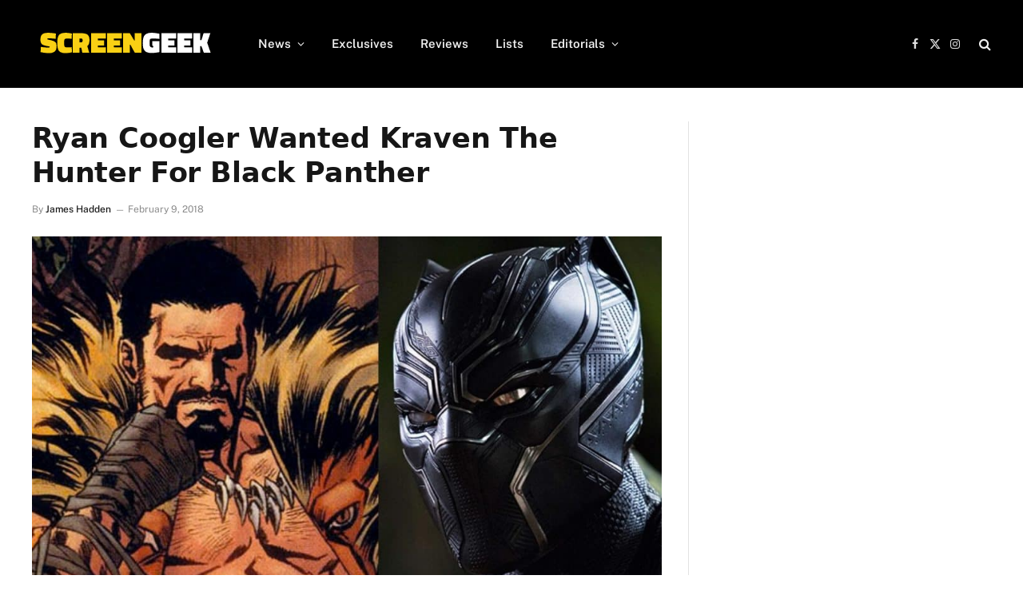

--- FILE ---
content_type: text/html; charset=UTF-8
request_url: https://www.screengeek.net/2018/02/09/black-panther-kraven-the-hunter-ryan-coogler/
body_size: 16349
content:

<!DOCTYPE html>
<html lang="en-US" class="s-light site-s-light">

<head>

	<meta charset="UTF-8" />
	<meta name="viewport" content="width=device-width, initial-scale=1" />
	<meta name='robots' content='index, follow, max-image-preview:large, max-snippet:-1, max-video-preview:-1' />

	<!-- This site is optimized with the Yoast SEO plugin v26.7 - https://yoast.com/wordpress/plugins/seo/ -->
	<title>Ryan Coogler Wanted Kraven The Hunter For Black Panther</title>
<link data-rocket-preload as="style" href="https://fonts.googleapis.com/css?family=Public%20Sans%3A400%2C400i%2C500%2C600%2C700&#038;display=swap" rel="preload">
<style type="text/css">@font-face {font-family:Public Sans;font-style:normal;font-weight:400;src:url(/cf-fonts/s/public-sans/5.0.16/vietnamese/400/normal.woff2);unicode-range:U+0102-0103,U+0110-0111,U+0128-0129,U+0168-0169,U+01A0-01A1,U+01AF-01B0,U+0300-0301,U+0303-0304,U+0308-0309,U+0323,U+0329,U+1EA0-1EF9,U+20AB;font-display:swap;}@font-face {font-family:Public Sans;font-style:normal;font-weight:400;src:url(/cf-fonts/s/public-sans/5.0.16/latin-ext/400/normal.woff2);unicode-range:U+0100-02AF,U+0304,U+0308,U+0329,U+1E00-1E9F,U+1EF2-1EFF,U+2020,U+20A0-20AB,U+20AD-20CF,U+2113,U+2C60-2C7F,U+A720-A7FF;font-display:swap;}@font-face {font-family:Public Sans;font-style:normal;font-weight:400;src:url(/cf-fonts/s/public-sans/5.0.16/latin/400/normal.woff2);unicode-range:U+0000-00FF,U+0131,U+0152-0153,U+02BB-02BC,U+02C6,U+02DA,U+02DC,U+0304,U+0308,U+0329,U+2000-206F,U+2074,U+20AC,U+2122,U+2191,U+2193,U+2212,U+2215,U+FEFF,U+FFFD;font-display:swap;}@font-face {font-family:Public Sans;font-style:italic;font-weight:400;src:url(/cf-fonts/s/public-sans/5.0.16/vietnamese/400/italic.woff2);unicode-range:U+0102-0103,U+0110-0111,U+0128-0129,U+0168-0169,U+01A0-01A1,U+01AF-01B0,U+0300-0301,U+0303-0304,U+0308-0309,U+0323,U+0329,U+1EA0-1EF9,U+20AB;font-display:swap;}@font-face {font-family:Public Sans;font-style:italic;font-weight:400;src:url(/cf-fonts/s/public-sans/5.0.16/latin-ext/400/italic.woff2);unicode-range:U+0100-02AF,U+0304,U+0308,U+0329,U+1E00-1E9F,U+1EF2-1EFF,U+2020,U+20A0-20AB,U+20AD-20CF,U+2113,U+2C60-2C7F,U+A720-A7FF;font-display:swap;}@font-face {font-family:Public Sans;font-style:italic;font-weight:400;src:url(/cf-fonts/s/public-sans/5.0.16/latin/400/italic.woff2);unicode-range:U+0000-00FF,U+0131,U+0152-0153,U+02BB-02BC,U+02C6,U+02DA,U+02DC,U+0304,U+0308,U+0329,U+2000-206F,U+2074,U+20AC,U+2122,U+2191,U+2193,U+2212,U+2215,U+FEFF,U+FFFD;font-display:swap;}@font-face {font-family:Public Sans;font-style:normal;font-weight:500;src:url(/cf-fonts/s/public-sans/5.0.16/latin-ext/500/normal.woff2);unicode-range:U+0100-02AF,U+0304,U+0308,U+0329,U+1E00-1E9F,U+1EF2-1EFF,U+2020,U+20A0-20AB,U+20AD-20CF,U+2113,U+2C60-2C7F,U+A720-A7FF;font-display:swap;}@font-face {font-family:Public Sans;font-style:normal;font-weight:500;src:url(/cf-fonts/s/public-sans/5.0.16/vietnamese/500/normal.woff2);unicode-range:U+0102-0103,U+0110-0111,U+0128-0129,U+0168-0169,U+01A0-01A1,U+01AF-01B0,U+0300-0301,U+0303-0304,U+0308-0309,U+0323,U+0329,U+1EA0-1EF9,U+20AB;font-display:swap;}@font-face {font-family:Public Sans;font-style:normal;font-weight:500;src:url(/cf-fonts/s/public-sans/5.0.16/latin/500/normal.woff2);unicode-range:U+0000-00FF,U+0131,U+0152-0153,U+02BB-02BC,U+02C6,U+02DA,U+02DC,U+0304,U+0308,U+0329,U+2000-206F,U+2074,U+20AC,U+2122,U+2191,U+2193,U+2212,U+2215,U+FEFF,U+FFFD;font-display:swap;}@font-face {font-family:Public Sans;font-style:normal;font-weight:600;src:url(/cf-fonts/s/public-sans/5.0.16/latin-ext/600/normal.woff2);unicode-range:U+0100-02AF,U+0304,U+0308,U+0329,U+1E00-1E9F,U+1EF2-1EFF,U+2020,U+20A0-20AB,U+20AD-20CF,U+2113,U+2C60-2C7F,U+A720-A7FF;font-display:swap;}@font-face {font-family:Public Sans;font-style:normal;font-weight:600;src:url(/cf-fonts/s/public-sans/5.0.16/vietnamese/600/normal.woff2);unicode-range:U+0102-0103,U+0110-0111,U+0128-0129,U+0168-0169,U+01A0-01A1,U+01AF-01B0,U+0300-0301,U+0303-0304,U+0308-0309,U+0323,U+0329,U+1EA0-1EF9,U+20AB;font-display:swap;}@font-face {font-family:Public Sans;font-style:normal;font-weight:600;src:url(/cf-fonts/s/public-sans/5.0.16/latin/600/normal.woff2);unicode-range:U+0000-00FF,U+0131,U+0152-0153,U+02BB-02BC,U+02C6,U+02DA,U+02DC,U+0304,U+0308,U+0329,U+2000-206F,U+2074,U+20AC,U+2122,U+2191,U+2193,U+2212,U+2215,U+FEFF,U+FFFD;font-display:swap;}@font-face {font-family:Public Sans;font-style:normal;font-weight:700;src:url(/cf-fonts/s/public-sans/5.0.16/latin-ext/700/normal.woff2);unicode-range:U+0100-02AF,U+0304,U+0308,U+0329,U+1E00-1E9F,U+1EF2-1EFF,U+2020,U+20A0-20AB,U+20AD-20CF,U+2113,U+2C60-2C7F,U+A720-A7FF;font-display:swap;}@font-face {font-family:Public Sans;font-style:normal;font-weight:700;src:url(/cf-fonts/s/public-sans/5.0.16/latin/700/normal.woff2);unicode-range:U+0000-00FF,U+0131,U+0152-0153,U+02BB-02BC,U+02C6,U+02DA,U+02DC,U+0304,U+0308,U+0329,U+2000-206F,U+2074,U+20AC,U+2122,U+2191,U+2193,U+2212,U+2215,U+FEFF,U+FFFD;font-display:swap;}@font-face {font-family:Public Sans;font-style:normal;font-weight:700;src:url(/cf-fonts/s/public-sans/5.0.16/vietnamese/700/normal.woff2);unicode-range:U+0102-0103,U+0110-0111,U+0128-0129,U+0168-0169,U+01A0-01A1,U+01AF-01B0,U+0300-0301,U+0303-0304,U+0308-0309,U+0323,U+0329,U+1EA0-1EF9,U+20AB;font-display:swap;}</style>
<noscript data-wpr-hosted-gf-parameters=""><link rel="stylesheet" href="https://fonts.googleapis.com/css?family=Public%20Sans%3A400%2C400i%2C500%2C600%2C700&#038;display=swap"></noscript><link rel="preload" as="image" imagesrcset="https://www.screengeek.net/wp-content/uploads/2018/02/black-panther-kraven.jpg 1024w, https://www.screengeek.net/wp-content/uploads/2018/02/black-panther-kraven-300x191.jpg 300w, https://www.screengeek.net/wp-content/uploads/2018/02/black-panther-kraven-768x490.jpg 768w, https://www.screengeek.net/wp-content/uploads/2018/02/black-panther-kraven-659x420.jpg 659w, https://www.screengeek.net/wp-content/uploads/2018/02/black-panther-kraven-640x408.jpg 640w, https://www.screengeek.net/wp-content/uploads/2018/02/black-panther-kraven-681x434.jpg 681w" imagesizes="(max-width: 788px) 100vw, 788px" /><link rel="preload" as="font" href="https://www.screengeek.net/wp-content/themes/smart-mag/css/icons/fonts/ts-icons.woff2?v3.2" type="font/woff2" crossorigin="anonymous" />
	<meta name="description" content="It turns out &#039;Black Panther&#039; director Ryan Coogler wanted Kraven the Hunter in his film, but it ultimately couldn&#039;t happen because of a rights issue." />
	<link rel="canonical" href="https://www.screengeek.net/2018/02/09/black-panther-kraven-the-hunter-ryan-coogler/" />
	<meta property="og:locale" content="en_US" />
	<meta property="og:type" content="article" />
	<meta property="og:title" content="Ryan Coogler Wanted Kraven The Hunter For Black Panther" />
	<meta property="og:description" content="It turns out &#039;Black Panther&#039; director Ryan Coogler wanted Kraven the Hunter in his film, but it ultimately couldn&#039;t happen because of a rights issue." />
	<meta property="og:url" content="https://www.screengeek.net/2018/02/09/black-panther-kraven-the-hunter-ryan-coogler/" />
	<meta property="og:site_name" content="ScreenGeek" />
	<meta property="article:published_time" content="2018-02-09T18:02:55+00:00" />
	<meta property="article:modified_time" content="2021-09-29T15:32:39+00:00" />
	<meta property="og:image" content="https://www.screengeek.net/wp-content/uploads/2018/02/black-panther-kraven.jpg" />
	<meta property="og:image:width" content="1024" />
	<meta property="og:image:height" content="653" />
	<meta property="og:image:type" content="image/jpeg" />
	<meta name="author" content="James Hadden" />
	<meta name="twitter:card" content="summary_large_image" />
	<meta name="twitter:creator" content="@https://twitter.com/ComicFilmUpdate" />
	<meta name="twitter:label1" content="Written by" />
	<meta name="twitter:data1" content="James Hadden" />
	<meta name="twitter:label2" content="Est. reading time" />
	<meta name="twitter:data2" content="2 minutes" />
	<script type="application/ld+json" class="yoast-schema-graph">{"@context":"https://schema.org","@graph":[{"@type":"NewsArticle","@id":"https://www.screengeek.net/2018/02/09/black-panther-kraven-the-hunter-ryan-coogler/#article","isPartOf":{"@id":"https://www.screengeek.net/2018/02/09/black-panther-kraven-the-hunter-ryan-coogler/"},"author":{"name":"James Hadden","@id":"https://www.screengeek.net/#/schema/person/67f1da53848627b74979fb63276f0afd"},"headline":"Ryan Coogler Wanted Kraven The Hunter For Black Panther","datePublished":"2018-02-09T18:02:55+00:00","dateModified":"2021-09-29T15:32:39+00:00","mainEntityOfPage":{"@id":"https://www.screengeek.net/2018/02/09/black-panther-kraven-the-hunter-ryan-coogler/"},"wordCount":409,"commentCount":0,"publisher":{"@id":"https://www.screengeek.net/#organization"},"image":{"@id":"https://www.screengeek.net/2018/02/09/black-panther-kraven-the-hunter-ryan-coogler/#primaryimage"},"thumbnailUrl":"https://www.screengeek.net/wp-content/uploads/2018/02/black-panther-kraven.jpg","keywords":["Black Panther","Kraven","Marvel","MCU","Ryan coogler","Spider-Man"],"articleSection":["News"],"inLanguage":"en-US","potentialAction":[{"@type":"CommentAction","name":"Comment","target":["https://www.screengeek.net/2018/02/09/black-panther-kraven-the-hunter-ryan-coogler/#respond"]}],"copyrightYear":"2018","copyrightHolder":{"@id":"https://www.screengeek.net/#organization"}},{"@type":"WebPage","@id":"https://www.screengeek.net/2018/02/09/black-panther-kraven-the-hunter-ryan-coogler/","url":"https://www.screengeek.net/2018/02/09/black-panther-kraven-the-hunter-ryan-coogler/","name":"Ryan Coogler Wanted Kraven The Hunter For Black Panther","isPartOf":{"@id":"https://www.screengeek.net/#website"},"primaryImageOfPage":{"@id":"https://www.screengeek.net/2018/02/09/black-panther-kraven-the-hunter-ryan-coogler/#primaryimage"},"image":{"@id":"https://www.screengeek.net/2018/02/09/black-panther-kraven-the-hunter-ryan-coogler/#primaryimage"},"thumbnailUrl":"https://www.screengeek.net/wp-content/uploads/2018/02/black-panther-kraven.jpg","datePublished":"2018-02-09T18:02:55+00:00","dateModified":"2021-09-29T15:32:39+00:00","description":"It turns out 'Black Panther' director Ryan Coogler wanted Kraven the Hunter in his film, but it ultimately couldn't happen because of a rights issue.","breadcrumb":{"@id":"https://www.screengeek.net/2018/02/09/black-panther-kraven-the-hunter-ryan-coogler/#breadcrumb"},"inLanguage":"en-US","potentialAction":[{"@type":"ReadAction","target":["https://www.screengeek.net/2018/02/09/black-panther-kraven-the-hunter-ryan-coogler/"]}]},{"@type":"ImageObject","inLanguage":"en-US","@id":"https://www.screengeek.net/2018/02/09/black-panther-kraven-the-hunter-ryan-coogler/#primaryimage","url":"https://www.screengeek.net/wp-content/uploads/2018/02/black-panther-kraven.jpg","contentUrl":"https://www.screengeek.net/wp-content/uploads/2018/02/black-panther-kraven.jpg","width":1024,"height":653,"caption":"Black Panther Kraven the Hunter"},{"@type":"BreadcrumbList","@id":"https://www.screengeek.net/2018/02/09/black-panther-kraven-the-hunter-ryan-coogler/#breadcrumb","itemListElement":[{"@type":"ListItem","position":1,"name":"Home","item":"https://www.screengeek.net/"},{"@type":"ListItem","position":2,"name":"My Posts","item":"https://www.screengeek.net/my-posts/"},{"@type":"ListItem","position":3,"name":"Ryan Coogler Wanted Kraven The Hunter For Black Panther"}]},{"@type":"WebSite","@id":"https://www.screengeek.net/#website","url":"https://www.screengeek.net/","name":"ScreenGeek","description":"Your Source For All Things Geek!","publisher":{"@id":"https://www.screengeek.net/#organization"},"potentialAction":[{"@type":"SearchAction","target":{"@type":"EntryPoint","urlTemplate":"https://www.screengeek.net/?s={search_term_string}"},"query-input":{"@type":"PropertyValueSpecification","valueRequired":true,"valueName":"search_term_string"}}],"inLanguage":"en-US"},{"@type":"Organization","@id":"https://www.screengeek.net/#organization","name":"ScreenGeek","url":"https://www.screengeek.net/","logo":{"@type":"ImageObject","inLanguage":"en-US","@id":"https://www.screengeek.net/#/schema/logo/image/","url":"","contentUrl":"","caption":"ScreenGeek"},"image":{"@id":"https://www.screengeek.net/#/schema/logo/image/"}},{"@type":"Person","@id":"https://www.screengeek.net/#/schema/person/67f1da53848627b74979fb63276f0afd","name":"James Hadden","image":{"@type":"ImageObject","inLanguage":"en-US","@id":"https://www.screengeek.net/#/schema/person/image/","url":"https://secure.gravatar.com/avatar/2da9c4bac16f5b193f71c175a2f02a75a7ff9abbcb7d24487968d5f49ebf9169?s=96&d=mm&r=g","contentUrl":"https://secure.gravatar.com/avatar/2da9c4bac16f5b193f71c175a2f02a75a7ff9abbcb7d24487968d5f49ebf9169?s=96&d=mm&r=g","caption":"James Hadden"},"description":"Two things about me: I'm British, I have a beard and I can't count...","sameAs":["https://x.com/https://twitter.com/ComicFilmUpdate"],"url":"https://www.screengeek.net/author/comicfilmupdatejames/"}]}</script>
	<!-- / Yoast SEO plugin. -->


<link rel='dns-prefetch' href='//fonts.googleapis.com' />

<link rel="alternate" type="application/rss+xml" title="ScreenGeek &raquo; Feed" href="https://www.screengeek.net/feed/" />
<link rel="alternate" type="application/rss+xml" title="ScreenGeek &raquo; Comments Feed" href="https://www.screengeek.net/comments/feed/" />
<link rel="alternate" type="application/rss+xml" title="ScreenGeek &raquo; Ryan Coogler Wanted Kraven The Hunter For Black Panther Comments Feed" href="https://www.screengeek.net/2018/02/09/black-panther-kraven-the-hunter-ryan-coogler/feed/" />
<link rel="alternate" title="oEmbed (JSON)" type="application/json+oembed" href="https://www.screengeek.net/wp-json/oembed/1.0/embed?url=https%3A%2F%2Fwww.screengeek.net%2F2018%2F02%2F09%2Fblack-panther-kraven-the-hunter-ryan-coogler%2F" />
<link rel="alternate" title="oEmbed (XML)" type="text/xml+oembed" href="https://www.screengeek.net/wp-json/oembed/1.0/embed?url=https%3A%2F%2Fwww.screengeek.net%2F2018%2F02%2F09%2Fblack-panther-kraven-the-hunter-ryan-coogler%2F&#038;format=xml" />
<style id='wp-img-auto-sizes-contain-inline-css' type='text/css'>
img:is([sizes=auto i],[sizes^="auto," i]){contain-intrinsic-size:3000px 1500px}
/*# sourceURL=wp-img-auto-sizes-contain-inline-css */
</style>
<style id='wp-emoji-styles-inline-css' type='text/css'>

	img.wp-smiley, img.emoji {
		display: inline !important;
		border: none !important;
		box-shadow: none !important;
		height: 1em !important;
		width: 1em !important;
		margin: 0 0.07em !important;
		vertical-align: -0.1em !important;
		background: none !important;
		padding: 0 !important;
	}
/*# sourceURL=wp-emoji-styles-inline-css */
</style>
<link rel='stylesheet' id='wp-block-library-css' href='https://www.screengeek.net/wp-includes/css/dist/block-library/style.min.css?ver=6.9' type='text/css' media='all' />
<style id='classic-theme-styles-inline-css' type='text/css'>
/*! This file is auto-generated */
.wp-block-button__link{color:#fff;background-color:#32373c;border-radius:9999px;box-shadow:none;text-decoration:none;padding:calc(.667em + 2px) calc(1.333em + 2px);font-size:1.125em}.wp-block-file__button{background:#32373c;color:#fff;text-decoration:none}
/*# sourceURL=/wp-includes/css/classic-themes.min.css */
</style>
<style id='global-styles-inline-css' type='text/css'>
:root{--wp--preset--aspect-ratio--square: 1;--wp--preset--aspect-ratio--4-3: 4/3;--wp--preset--aspect-ratio--3-4: 3/4;--wp--preset--aspect-ratio--3-2: 3/2;--wp--preset--aspect-ratio--2-3: 2/3;--wp--preset--aspect-ratio--16-9: 16/9;--wp--preset--aspect-ratio--9-16: 9/16;--wp--preset--color--black: #000000;--wp--preset--color--cyan-bluish-gray: #abb8c3;--wp--preset--color--white: #ffffff;--wp--preset--color--pale-pink: #f78da7;--wp--preset--color--vivid-red: #cf2e2e;--wp--preset--color--luminous-vivid-orange: #ff6900;--wp--preset--color--luminous-vivid-amber: #fcb900;--wp--preset--color--light-green-cyan: #7bdcb5;--wp--preset--color--vivid-green-cyan: #00d084;--wp--preset--color--pale-cyan-blue: #8ed1fc;--wp--preset--color--vivid-cyan-blue: #0693e3;--wp--preset--color--vivid-purple: #9b51e0;--wp--preset--gradient--vivid-cyan-blue-to-vivid-purple: linear-gradient(135deg,rgb(6,147,227) 0%,rgb(155,81,224) 100%);--wp--preset--gradient--light-green-cyan-to-vivid-green-cyan: linear-gradient(135deg,rgb(122,220,180) 0%,rgb(0,208,130) 100%);--wp--preset--gradient--luminous-vivid-amber-to-luminous-vivid-orange: linear-gradient(135deg,rgb(252,185,0) 0%,rgb(255,105,0) 100%);--wp--preset--gradient--luminous-vivid-orange-to-vivid-red: linear-gradient(135deg,rgb(255,105,0) 0%,rgb(207,46,46) 100%);--wp--preset--gradient--very-light-gray-to-cyan-bluish-gray: linear-gradient(135deg,rgb(238,238,238) 0%,rgb(169,184,195) 100%);--wp--preset--gradient--cool-to-warm-spectrum: linear-gradient(135deg,rgb(74,234,220) 0%,rgb(151,120,209) 20%,rgb(207,42,186) 40%,rgb(238,44,130) 60%,rgb(251,105,98) 80%,rgb(254,248,76) 100%);--wp--preset--gradient--blush-light-purple: linear-gradient(135deg,rgb(255,206,236) 0%,rgb(152,150,240) 100%);--wp--preset--gradient--blush-bordeaux: linear-gradient(135deg,rgb(254,205,165) 0%,rgb(254,45,45) 50%,rgb(107,0,62) 100%);--wp--preset--gradient--luminous-dusk: linear-gradient(135deg,rgb(255,203,112) 0%,rgb(199,81,192) 50%,rgb(65,88,208) 100%);--wp--preset--gradient--pale-ocean: linear-gradient(135deg,rgb(255,245,203) 0%,rgb(182,227,212) 50%,rgb(51,167,181) 100%);--wp--preset--gradient--electric-grass: linear-gradient(135deg,rgb(202,248,128) 0%,rgb(113,206,126) 100%);--wp--preset--gradient--midnight: linear-gradient(135deg,rgb(2,3,129) 0%,rgb(40,116,252) 100%);--wp--preset--font-size--small: 13px;--wp--preset--font-size--medium: 20px;--wp--preset--font-size--large: 36px;--wp--preset--font-size--x-large: 42px;--wp--preset--spacing--20: 0.44rem;--wp--preset--spacing--30: 0.67rem;--wp--preset--spacing--40: 1rem;--wp--preset--spacing--50: 1.5rem;--wp--preset--spacing--60: 2.25rem;--wp--preset--spacing--70: 3.38rem;--wp--preset--spacing--80: 5.06rem;--wp--preset--shadow--natural: 6px 6px 9px rgba(0, 0, 0, 0.2);--wp--preset--shadow--deep: 12px 12px 50px rgba(0, 0, 0, 0.4);--wp--preset--shadow--sharp: 6px 6px 0px rgba(0, 0, 0, 0.2);--wp--preset--shadow--outlined: 6px 6px 0px -3px rgb(255, 255, 255), 6px 6px rgb(0, 0, 0);--wp--preset--shadow--crisp: 6px 6px 0px rgb(0, 0, 0);}:where(.is-layout-flex){gap: 0.5em;}:where(.is-layout-grid){gap: 0.5em;}body .is-layout-flex{display: flex;}.is-layout-flex{flex-wrap: wrap;align-items: center;}.is-layout-flex > :is(*, div){margin: 0;}body .is-layout-grid{display: grid;}.is-layout-grid > :is(*, div){margin: 0;}:where(.wp-block-columns.is-layout-flex){gap: 2em;}:where(.wp-block-columns.is-layout-grid){gap: 2em;}:where(.wp-block-post-template.is-layout-flex){gap: 1.25em;}:where(.wp-block-post-template.is-layout-grid){gap: 1.25em;}.has-black-color{color: var(--wp--preset--color--black) !important;}.has-cyan-bluish-gray-color{color: var(--wp--preset--color--cyan-bluish-gray) !important;}.has-white-color{color: var(--wp--preset--color--white) !important;}.has-pale-pink-color{color: var(--wp--preset--color--pale-pink) !important;}.has-vivid-red-color{color: var(--wp--preset--color--vivid-red) !important;}.has-luminous-vivid-orange-color{color: var(--wp--preset--color--luminous-vivid-orange) !important;}.has-luminous-vivid-amber-color{color: var(--wp--preset--color--luminous-vivid-amber) !important;}.has-light-green-cyan-color{color: var(--wp--preset--color--light-green-cyan) !important;}.has-vivid-green-cyan-color{color: var(--wp--preset--color--vivid-green-cyan) !important;}.has-pale-cyan-blue-color{color: var(--wp--preset--color--pale-cyan-blue) !important;}.has-vivid-cyan-blue-color{color: var(--wp--preset--color--vivid-cyan-blue) !important;}.has-vivid-purple-color{color: var(--wp--preset--color--vivid-purple) !important;}.has-black-background-color{background-color: var(--wp--preset--color--black) !important;}.has-cyan-bluish-gray-background-color{background-color: var(--wp--preset--color--cyan-bluish-gray) !important;}.has-white-background-color{background-color: var(--wp--preset--color--white) !important;}.has-pale-pink-background-color{background-color: var(--wp--preset--color--pale-pink) !important;}.has-vivid-red-background-color{background-color: var(--wp--preset--color--vivid-red) !important;}.has-luminous-vivid-orange-background-color{background-color: var(--wp--preset--color--luminous-vivid-orange) !important;}.has-luminous-vivid-amber-background-color{background-color: var(--wp--preset--color--luminous-vivid-amber) !important;}.has-light-green-cyan-background-color{background-color: var(--wp--preset--color--light-green-cyan) !important;}.has-vivid-green-cyan-background-color{background-color: var(--wp--preset--color--vivid-green-cyan) !important;}.has-pale-cyan-blue-background-color{background-color: var(--wp--preset--color--pale-cyan-blue) !important;}.has-vivid-cyan-blue-background-color{background-color: var(--wp--preset--color--vivid-cyan-blue) !important;}.has-vivid-purple-background-color{background-color: var(--wp--preset--color--vivid-purple) !important;}.has-black-border-color{border-color: var(--wp--preset--color--black) !important;}.has-cyan-bluish-gray-border-color{border-color: var(--wp--preset--color--cyan-bluish-gray) !important;}.has-white-border-color{border-color: var(--wp--preset--color--white) !important;}.has-pale-pink-border-color{border-color: var(--wp--preset--color--pale-pink) !important;}.has-vivid-red-border-color{border-color: var(--wp--preset--color--vivid-red) !important;}.has-luminous-vivid-orange-border-color{border-color: var(--wp--preset--color--luminous-vivid-orange) !important;}.has-luminous-vivid-amber-border-color{border-color: var(--wp--preset--color--luminous-vivid-amber) !important;}.has-light-green-cyan-border-color{border-color: var(--wp--preset--color--light-green-cyan) !important;}.has-vivid-green-cyan-border-color{border-color: var(--wp--preset--color--vivid-green-cyan) !important;}.has-pale-cyan-blue-border-color{border-color: var(--wp--preset--color--pale-cyan-blue) !important;}.has-vivid-cyan-blue-border-color{border-color: var(--wp--preset--color--vivid-cyan-blue) !important;}.has-vivid-purple-border-color{border-color: var(--wp--preset--color--vivid-purple) !important;}.has-vivid-cyan-blue-to-vivid-purple-gradient-background{background: var(--wp--preset--gradient--vivid-cyan-blue-to-vivid-purple) !important;}.has-light-green-cyan-to-vivid-green-cyan-gradient-background{background: var(--wp--preset--gradient--light-green-cyan-to-vivid-green-cyan) !important;}.has-luminous-vivid-amber-to-luminous-vivid-orange-gradient-background{background: var(--wp--preset--gradient--luminous-vivid-amber-to-luminous-vivid-orange) !important;}.has-luminous-vivid-orange-to-vivid-red-gradient-background{background: var(--wp--preset--gradient--luminous-vivid-orange-to-vivid-red) !important;}.has-very-light-gray-to-cyan-bluish-gray-gradient-background{background: var(--wp--preset--gradient--very-light-gray-to-cyan-bluish-gray) !important;}.has-cool-to-warm-spectrum-gradient-background{background: var(--wp--preset--gradient--cool-to-warm-spectrum) !important;}.has-blush-light-purple-gradient-background{background: var(--wp--preset--gradient--blush-light-purple) !important;}.has-blush-bordeaux-gradient-background{background: var(--wp--preset--gradient--blush-bordeaux) !important;}.has-luminous-dusk-gradient-background{background: var(--wp--preset--gradient--luminous-dusk) !important;}.has-pale-ocean-gradient-background{background: var(--wp--preset--gradient--pale-ocean) !important;}.has-electric-grass-gradient-background{background: var(--wp--preset--gradient--electric-grass) !important;}.has-midnight-gradient-background{background: var(--wp--preset--gradient--midnight) !important;}.has-small-font-size{font-size: var(--wp--preset--font-size--small) !important;}.has-medium-font-size{font-size: var(--wp--preset--font-size--medium) !important;}.has-large-font-size{font-size: var(--wp--preset--font-size--large) !important;}.has-x-large-font-size{font-size: var(--wp--preset--font-size--x-large) !important;}
:where(.wp-block-post-template.is-layout-flex){gap: 1.25em;}:where(.wp-block-post-template.is-layout-grid){gap: 1.25em;}
:where(.wp-block-term-template.is-layout-flex){gap: 1.25em;}:where(.wp-block-term-template.is-layout-grid){gap: 1.25em;}
:where(.wp-block-columns.is-layout-flex){gap: 2em;}:where(.wp-block-columns.is-layout-grid){gap: 2em;}
:root :where(.wp-block-pullquote){font-size: 1.5em;line-height: 1.6;}
/*# sourceURL=global-styles-inline-css */
</style>
<link data-minify="1" rel='stylesheet' id='smartmag-core-css' href='https://www.screengeek.net/wp-content/cache/min/1/wp-content/themes/smart-mag/style.css?ver=1768068496' type='text/css' media='all' />
<style id='smartmag-core-inline-css' type='text/css'>
:root { --c-main: #fad112;
--c-main-rgb: 250,209,18; }
.the-post-header .post-meta .post-title { font-family: system-ui, -apple-system, "Segoe UI", Arial, sans-serif; font-weight: bold; }
.entry-content { font-family: system-ui, -apple-system, "Segoe UI", Arial, sans-serif; font-size: 21px; font-weight: normal; }
.post-content h1, .post-content h2, .post-content h3, .post-content h4, .post-content h5, .post-content h6 { font-family: system-ui, -apple-system, "Segoe UI", Arial, sans-serif; }
.s-dark .entry-content { --c-a: #000000; }
:where(.entry-content) a { text-decoration: underline; text-underline-offset: 4px; text-decoration-thickness: 2px; }


/*# sourceURL=smartmag-core-inline-css */
</style>

<link data-minify="1" rel='stylesheet' id='smartmag-magnific-popup-css' href='https://www.screengeek.net/wp-content/cache/min/1/wp-content/themes/smart-mag/css/lightbox.css?ver=1768068496' type='text/css' media='all' />
<link data-minify="1" rel='stylesheet' id='smartmag-icons-css' href='https://www.screengeek.net/wp-content/cache/min/1/wp-content/themes/smart-mag/css/icons/icons.css?ver=1768068496' type='text/css' media='all' />
<style id='rocket-lazyload-inline-css' type='text/css'>
.rll-youtube-player{position:relative;padding-bottom:56.23%;height:0;overflow:hidden;max-width:100%;}.rll-youtube-player:focus-within{outline: 2px solid currentColor;outline-offset: 5px;}.rll-youtube-player iframe{position:absolute;top:0;left:0;width:100%;height:100%;z-index:100;background:0 0}.rll-youtube-player img{bottom:0;display:block;left:0;margin:auto;max-width:100%;width:100%;position:absolute;right:0;top:0;border:none;height:auto;-webkit-transition:.4s all;-moz-transition:.4s all;transition:.4s all}.rll-youtube-player img:hover{-webkit-filter:brightness(75%)}.rll-youtube-player .play{height:100%;width:100%;left:0;top:0;position:absolute;background:url(https://www.screengeek.net/wp-content/plugins/wp-rocket/assets/img/youtube.png) no-repeat center;background-color: transparent !important;cursor:pointer;border:none;}
/*# sourceURL=rocket-lazyload-inline-css */
</style>
<script type="text/javascript" src="https://www.screengeek.net/wp-includes/js/jquery/jquery.min.js?ver=3.7.1" id="jquery-core-js" data-rocket-defer defer></script>
<script type="text/javascript" src="https://www.screengeek.net/wp-includes/js/jquery/jquery-migrate.min.js?ver=3.4.1" id="jquery-migrate-js" data-rocket-defer defer></script>
<script></script><link rel="https://api.w.org/" href="https://www.screengeek.net/wp-json/" /><link rel="alternate" title="JSON" type="application/json" href="https://www.screengeek.net/wp-json/wp/v2/posts/40465" /><link rel="EditURI" type="application/rsd+xml" title="RSD" href="https://www.screengeek.net/xmlrpc.php?rsd" />
<meta name="generator" content="WordPress 6.9" />
<link rel='shortlink' href='https://www.screengeek.net/?p=40465' />

		<!-- GA Google Analytics @ https://m0n.co/ga -->
		<script>
			(function(i,s,o,g,r,a,m){i['GoogleAnalyticsObject']=r;i[r]=i[r]||function(){
			(i[r].q=i[r].q||[]).push(arguments)},i[r].l=1*new Date();a=s.createElement(o),
			m=s.getElementsByTagName(o)[0];a.async=1;a.src=g;m.parentNode.insertBefore(a,m)
			})(window,document,'script','https://www.google-analytics.com/analytics.js','ga');
			ga('create', 'UA-76836200-1', 'auto');
			ga('send', 'pageview');
		</script>

	
		<script>
		var BunyadSchemeKey = 'bunyad-scheme';
		(() => {
			const d = document.documentElement;
			const c = d.classList;
			var scheme = localStorage.getItem(BunyadSchemeKey);
			
			if (scheme) {
				d.dataset.origClass = c;
				scheme === 'dark' ? c.remove('s-light', 'site-s-light') : c.remove('s-dark', 'site-s-dark');
				c.add('site-s-' + scheme, 's-' + scheme);
			}
		})();
		</script>
		<meta name="generator" content="Elementor 3.34.1; features: additional_custom_breakpoints; settings: css_print_method-external, google_font-enabled, font_display-auto">
			<style>
				.e-con.e-parent:nth-of-type(n+4):not(.e-lazyloaded):not(.e-no-lazyload),
				.e-con.e-parent:nth-of-type(n+4):not(.e-lazyloaded):not(.e-no-lazyload) * {
					background-image: none !important;
				}
				@media screen and (max-height: 1024px) {
					.e-con.e-parent:nth-of-type(n+3):not(.e-lazyloaded):not(.e-no-lazyload),
					.e-con.e-parent:nth-of-type(n+3):not(.e-lazyloaded):not(.e-no-lazyload) * {
						background-image: none !important;
					}
				}
				@media screen and (max-height: 640px) {
					.e-con.e-parent:nth-of-type(n+2):not(.e-lazyloaded):not(.e-no-lazyload),
					.e-con.e-parent:nth-of-type(n+2):not(.e-lazyloaded):not(.e-no-lazyload) * {
						background-image: none !important;
					}
				}
			</style>
			<meta name="generator" content="Powered by WPBakery Page Builder - drag and drop page builder for WordPress."/>
<script type="text/javascript" async="async" data-noptimize="1" data-cfasync="false" src="//scripts.pubnation.com/tags/b460f8cf-3f2d-4b5f-a2ea-77426f17deac.js"></script>
  
<meta http-equiv="Content-Security-Policy" content="block-all-mixed-content" />

<!-- Google tag (gtag.js) -->
<script async src="https://www.googletagmanager.com/gtag/js?id=G-JG3M36TVQ9"></script>

<!-- Google tag (gtag.js) -->
<script async src="https://www.googletagmanager.com/gtag/js?id=G-JG3M36TVQ9"></script>
<script>
  window.dataLayer = window.dataLayer || [];
  function gtag(){dataLayer.push(arguments);}
  gtag('js', new Date());

  gtag('config', 'G-JG3M36TVQ9');
</script><link rel="icon" href="https://www.screengeek.net/wp-content/uploads/2023/08/cropped-favicon-1-32x32.png" sizes="32x32" />
<link rel="icon" href="https://www.screengeek.net/wp-content/uploads/2023/08/cropped-favicon-1-192x192.png" sizes="192x192" />
<link rel="apple-touch-icon" href="https://www.screengeek.net/wp-content/uploads/2023/08/cropped-favicon-1-180x180.png" />
<meta name="msapplication-TileImage" content="https://www.screengeek.net/wp-content/uploads/2023/08/cropped-favicon-1-270x270.png" />
<style id="jeg_dynamic_css" type="text/css" data-type="jeg_custom-css"></style>		<style type="text/css" id="wp-custom-css">
			/* MV CSS */
@media only screen and (min-width: 941px) {
body.right-sidebar .main-sidebar {
min-width: 365px !important;
}
body.right-sidebar .main-content {
max-width: calc(100% - 365px) !important;
}
}

@media only screen and (max-width: 359px) {
.main {
padding-left: 0px !important; 
padding-right: 0px !important; 
}
.ts-row {
margin-left: 0px !important;
margin-right: 0px !important;
}
.main-content {
padding-left: 10px !important;
padding-right: 10px !important;
}
}
/* End MV CSS */

.post-content a {
    color: #000;
    text-decoration-color: #fad112;
}		</style>
		<noscript><style> .wpb_animate_when_almost_visible { opacity: 1; }</style></noscript><noscript><style id="rocket-lazyload-nojs-css">.rll-youtube-player, [data-lazy-src]{display:none !important;}</style></noscript>

<meta name="generator" content="WP Rocket 3.20.3" data-wpr-features="wpr_defer_js wpr_lazyload_iframes wpr_minify_css wpr_preload_links wpr_desktop" /></head>

<body class="wp-singular post-template-default single single-post postid-40465 single-format-standard wp-theme-smart-mag right-sidebar post-layout-modern post-cat-4375 has-lb has-lb-sm ts-img-hov-fade has-sb-sep layout-normal wpb-js-composer js-comp-ver-7.0 vc_responsive elementor-default elementor-kit-127045">




<div data-rocket-location-hash="a933d212100e5e0b47adec7322983482" class="main-wrap">

	
<div data-rocket-location-hash="f095da910053694a9017f7c35c9c7614" class="off-canvas-backdrop"></div>
<div data-rocket-location-hash="9679d68600c32d92f7a022a55d1c13f7" class="mobile-menu-container off-canvas s-dark hide-menu-lg" id="off-canvas">

	<div data-rocket-location-hash="74c5b8180307cd6dba3c190477edcc0a" class="off-canvas-head">
		<a href="#" class="close">
			<span class="visuallyhidden">Close Menu</span>
			<i class="tsi tsi-times"></i>
		</a>

		<div class="ts-logo">
					</div>
	</div>

	<div data-rocket-location-hash="43bfab4188aca985be6c3bccc02821fc" class="off-canvas-content">

					<ul class="mobile-menu"></ul>
		
		
		
		<div class="spc-social-block spc-social spc-social-b smart-head-social">
		
			
				<a href="https://www.facebook.com/ScreenGeekOfficial" class="link service s-facebook" target="_blank" rel="nofollow noopener">
					<i class="icon tsi tsi-facebook"></i>					<span class="visuallyhidden">Facebook</span>
				</a>
									
			
				<a href="https://twitter.com/RealScreenGeek" class="link service s-twitter" target="_blank" rel="nofollow noopener">
					<i class="icon tsi tsi-twitter"></i>					<span class="visuallyhidden">X (Twitter)</span>
				</a>
									
			
				<a href="https://www.instagram.com/screengeekofficial/" class="link service s-instagram" target="_blank" rel="nofollow noopener">
					<i class="icon tsi tsi-instagram"></i>					<span class="visuallyhidden">Instagram</span>
				</a>
									
			
		</div>

		
	</div>

</div>
<div data-rocket-location-hash="1cf54cda0eb1aa967484f4ff216e0c7e" class="smart-head smart-head-a smart-head-main" id="smart-head" data-sticky="auto" data-sticky-type="smart" data-sticky-full>
	
	<div data-rocket-location-hash="77a4116037f616585314ad65b7c87cd1" class="smart-head-row smart-head-mid s-dark smart-head-row-full">

		<div class="inner wrap">

							
				<div class="items items-left ">
					<a href="https://www.screengeek.net/" title="ScreenGeek" rel="home" class="logo-link ts-logo logo-is-image">
		<span>
			
				
					<img src="https://www.screengeek.net/wp-content/uploads/2022/12/logo1.png" class="logo-image" alt="ScreenGeek" width="231" height="56"/>
									 
					</span>
	</a>	<div class="nav-wrap">
		<nav class="navigation navigation-main nav-hov-a">
			<ul id="menu-main-menu" class="menu"><li id="menu-item-90737" class="menu-item menu-item-type-taxonomy menu-item-object-category current-post-ancestor current-menu-parent current-post-parent menu-item-has-children menu-cat-4375 menu-item-90737"><a href="https://www.screengeek.net/category/news/">News</a>
<ul class="sub-menu">
	<li id="menu-item-23789" class="mvp-mega-dropdown menu-item menu-item-type-taxonomy menu-item-object-category menu-cat-183 menu-item-23789"><a href="https://www.screengeek.net/category/film-television/">Film &amp; Television</a></li>
	<li id="menu-item-138175" class="menu-item menu-item-type-taxonomy menu-item-object-category menu-cat-5568 menu-item-138175"><a href="https://www.screengeek.net/category/celebrities/">Celebrities</a></li>
	<li id="menu-item-32456" class="menu-item menu-item-type-taxonomy menu-item-object-category menu-cat-818 menu-item-32456"><a href="https://www.screengeek.net/category/comics/">Comics</a></li>
</ul>
</li>
<li id="menu-item-22845" class="mvp-mega-dropdown menu-item menu-item-type-taxonomy menu-item-object-category menu-cat-356 menu-item-22845"><a href="https://www.screengeek.net/category/exclusives/">Exclusives</a></li>
<li id="menu-item-100893" class="menu-item menu-item-type-taxonomy menu-item-object-category menu-cat-4377 menu-item-100893"><a href="https://www.screengeek.net/category/reviews/">Reviews</a></li>
<li id="menu-item-19840" class="mvp-mega-dropdown menu-item menu-item-type-taxonomy menu-item-object-category menu-cat-5 menu-item-19840"><a href="https://www.screengeek.net/category/lists/">Lists</a></li>
<li id="menu-item-23790" class="mvp-mega-dropdown menu-item menu-item-type-taxonomy menu-item-object-category menu-item-has-children menu-cat-382 menu-item-23790"><a href="https://www.screengeek.net/category/editorials/">Editorials</a>
<ul class="sub-menu">
	<li id="menu-item-29331" class="menu-item menu-item-type-taxonomy menu-item-object-category menu-cat-476 menu-item-29331"><a href="https://www.screengeek.net/category/retro-reviews/">Retro Reviews</a></li>
	<li id="menu-item-29332" class="menu-item menu-item-type-taxonomy menu-item-object-category menu-cat-477 menu-item-29332"><a href="https://www.screengeek.net/category/underrated-films/">Underrated Films</a></li>
</ul>
</li>
</ul>		</nav>
	</div>
				</div>

							
				<div class="items items-center empty">
								</div>

							
				<div class="items items-right ">
				
		<div class="spc-social-block spc-social spc-social-a smart-head-social">
		
			
				<a href="https://www.facebook.com/ScreenGeekOfficial" class="link service s-facebook" target="_blank" rel="nofollow noopener">
					<i class="icon tsi tsi-facebook"></i>					<span class="visuallyhidden">Facebook</span>
				</a>
									
			
				<a href="https://twitter.com/RealScreenGeek" class="link service s-twitter" target="_blank" rel="nofollow noopener">
					<i class="icon tsi tsi-twitter"></i>					<span class="visuallyhidden">X (Twitter)</span>
				</a>
									
			
				<a href="https://www.instagram.com/screengeekofficial/" class="link service s-instagram" target="_blank" rel="nofollow noopener">
					<i class="icon tsi tsi-instagram"></i>					<span class="visuallyhidden">Instagram</span>
				</a>
									
			
		</div>

		

	<a href="#" class="search-icon has-icon-only is-icon" title="Search">
		<i class="tsi tsi-search"></i>
	</a>

				</div>

						
		</div>
	</div>

	</div>
<div data-rocket-location-hash="0e486ede8d3dff6eb0c7f19b0b46ee5e" class="smart-head smart-head-a smart-head-mobile" id="smart-head-mobile" data-sticky="mid" data-sticky-type="smart" data-sticky-full>
	
	<div data-rocket-location-hash="6404f462afebca062c18fe8a64526289" class="smart-head-row smart-head-mid smart-head-row-3 s-dark smart-head-row-full">

		<div class="inner wrap">

							
				<div class="items items-left ">
				
<button class="offcanvas-toggle has-icon" type="button" aria-label="Menu">
	<span class="hamburger-icon hamburger-icon-a">
		<span class="inner"></span>
	</span>
</button>				</div>

							
				<div class="items items-center ">
					<a href="https://www.screengeek.net/" title="ScreenGeek" rel="home" class="logo-link ts-logo logo-is-image">
		<span>
			
				
					<img src="https://www.screengeek.net/wp-content/uploads/2022/12/logo1.png" class="logo-image" alt="ScreenGeek" width="231" height="56"/>
									 
					</span>
	</a>				</div>

							
				<div class="items items-right empty">
								</div>

						
		</div>
	</div>

	</div>

<div data-rocket-location-hash="a06e5d5e40f9ea8224592367cefbaf4a" class="main ts-contain cf right-sidebar">
	
		

<div data-rocket-location-hash="ee16e10b181f34aa62765373f9756510" class="ts-row">
	<div class="col-8 main-content s-post-contain">

					<div class="the-post-header s-head-modern s-head-modern-a">
	<div class="post-meta post-meta-a post-meta-left post-meta-single has-below"><h1 class="is-title post-title">Ryan Coogler Wanted Kraven The Hunter For Black Panther</h1><div class="post-meta-items meta-below"><span class="meta-item post-author"><span class="by">By</span> <a href="https://www.screengeek.net/author/comicfilmupdatejames/" title="Posts by James Hadden" rel="author">James Hadden</a></span><span class="meta-item date"><time class="post-date" datetime="2018-02-09T13:02:55-05:00">February 9, 2018</time></span></div></div>	
	
</div>		
					<div class="single-featured">	
	<div class="featured">
				
			<figure class="image-link media-ratio ar-bunyad-main"><img fetchpriority="high" width="788" height="515" src="https://www.screengeek.net/wp-content/uploads/2018/02/black-panther-kraven-1024x653.jpg" class="attachment-bunyad-main size-bunyad-main no-lazy skip-lazy wp-post-image" alt="Black Panther Kraven the Hunter" sizes="(max-width: 788px) 100vw, 788px" title="Ryan Coogler Wanted Kraven The Hunter For Black Panther" decoding="async" srcset="https://www.screengeek.net/wp-content/uploads/2018/02/black-panther-kraven.jpg 1024w, https://www.screengeek.net/wp-content/uploads/2018/02/black-panther-kraven-300x191.jpg 300w, https://www.screengeek.net/wp-content/uploads/2018/02/black-panther-kraven-768x490.jpg 768w, https://www.screengeek.net/wp-content/uploads/2018/02/black-panther-kraven-659x420.jpg 659w, https://www.screengeek.net/wp-content/uploads/2018/02/black-panther-kraven-640x408.jpg 640w, https://www.screengeek.net/wp-content/uploads/2018/02/black-panther-kraven-681x434.jpg 681w" /></figure>		
						
			</div>

	</div>
		
		<div class="the-post s-post-modern">

			<article id="post-40465" class="post-40465 post type-post status-publish format-standard has-post-thumbnail category-news tag-black-panther tag-kraven tag-marvel tag-mcu tag-ryan-coogler tag-spider-man">
				
<div class="post-content-wrap">
	
	<div class="post-content cf entry-content content-normal">

		
				
		<p dir="ltr">Next week, the King of Wakanda will be making his long awaited solo debut in <strong><em>Black Panther</em></strong>. But recent interviews with the film&#8217;s director, <a href="https://www.screengeek.net/2018/01/30/black-panther-first-reactions/">Ryan Coogler</a>, have revealed that two other characters nearly made their live action debut in the film.</p>
<p dir="ltr">Whilst on the press junket for the upcoming film, Coogler revealed that he initially planned for longtime Spider-Man foe, <a href="https://www.screengeek.net/2017/06/23/spider-man-mysterio-kraven-getting-spin-off-movies/">Kraven the Hunter</a> to make an appearance. Unfortunately his plans were rejected, most likely due to other plans in line for the character, either through the <em><a href="https://www.screengeek.net/2017/12/18/spider-man-homecoming-sequel-working-title/">Spider-Man: Homecoming sequel</a></em> or one of Sony Pictures future plans.</p>
<p dir="ltr">He told the <a href="https://uk.movies.yahoo.com/ryan-coogler-wanted-spider-man-villain-black-panther-exclusive-133330486.html">interviewer</a>:</p>
<blockquote>
<p dir="ltr"><strong>&#8220;Being a Marvel fan, you want to grab all the characters, You realise there’s contractual things. You don’t have that character. There was a Christopher Priest run that was pretty heavy, there’s a big scene where Panther’s fighting Kraven, Kraven the Hunter.&#8221;</strong></p>
</blockquote>
<p dir="ltr">He then went on to add:</p>
<blockquote>
<p dir="ltr"><strong>&#8220;I’ve always loved Kraven the Hunter in almost every iteration. So there was a moment – ‘Can I grab Kraven?’ – and they were ‘Nah, you don’t have Kraven.’ He was one where I thought ‘Oh, man.’ But I don’t even know if he would have worked in the movie we ended up with, this was the early days.&#8221;</strong></p>
</blockquote>
<p dir="ltr">It&#8217;s really great to see that Coogler is such a fan of the comics with plenty of ideas that he could utilize in a future sequel. He definitely has an interest in bringing characters to the screen as he has already revealed that Young Avenger, Eli Bradley aka Patriot very nearly made an appearance. He <a href="https://www.cinemablend.com/news/2305062/the-cool-marvel-comics-character-ryan-coogler-considered-for-black-panther">explained</a>:</p>
<blockquote>
<p dir="ltr"><strong>&#8220;Crazy enough, for comic book fans, we toyed with the character Patriot for a little bit,” Coogler said. “Early on we were interested to get our hands on him, Joe [Robert Cole] and I, but that ended up going away so we could focus on Wakanda a little more.&#8221;</strong></p>
</blockquote>
<p dir="ltr">It definitely sounds as though Coogler has plenty of ambitions should he be given the chance at a sequel, and with the film looking to be both a <a href="https://www.screengeek.net/2018/02/07/black-panther-rotten-tomatoes-100-percent-ruined-by-negative-review/">critical</a> and financial success, Marvel would be crazy not to bring him back. You can check out <em>Black Panther</em> when it hits theaters February 16th.</p>
<p dir="ltr"><strong>What do you think? Would you like to have seen these characters in Black Panther? Do you want to see a Coogler helmed sequel? Let us know below!</strong></p>
<div>
<div id="zergnet-widget-67205"></div>

<script language="javascript" type="text/javascript">
    (function() {
        var zergnet = document.createElement('script');
        zergnet.type = 'text/javascript'; zergnet.async = true;
        zergnet.src = (document.location.protocol == "https:" ? "https:" : "http:") + '//www.zergnet.com/zerg.js?id=67205';
        var znscr = document.getElementsByTagName('script')[0];
        znscr.parentNode.insertBefore(zergnet, znscr);
    })();
</script>

<div id="zergnet-widget-67206"></div>

<script language="javascript" type="text/javascript">
    (function() {
        var zergnet = document.createElement('script');
        zergnet.type = 'text/javascript'; zergnet.async = true;
        zergnet.src = (document.location.protocol == "https:" ? "https:" : "http:") + '//www.zergnet.com/zerg.js?id=67206';
        var znscr = document.getElementsByTagName('script')[0];
        znscr.parentNode.insertBefore(zergnet, znscr);
    })();
</script>
</div>
				
		
		
		
	</div>
</div>
	
			</article>

			

			
			<div class="comments">
							</div>

		</div>
	</div>
	
			
	
	<aside class="col-4 main-sidebar has-sep" data-sticky="1">
	
			<div class="inner theiaStickySidebar">
		
			<div id="custom_html-5" class="widget_text widget widget_custom_html"><div class="textwidget custom-html-widget"></div></div><div id="custom_html-6" class="widget_text widget widget_custom_html"><div class="textwidget custom-html-widget"><!-- Inside The Footer -->
<script data-cfasync="false" src="//cdn.intergient.com/ramp_core.js" data-rocket-defer defer></script>
</div></div>		</div>
	
	</aside>
	
</div>
	</div>

			<footer data-rocket-location-hash="174b8b15f85f1349515cf2d12c5b596c" class="main-footer cols-gap-lg footer-bold s-dark">

					
	
			<div data-rocket-location-hash="1a4911be1b8e8ebc9ab0841d21b0d32b" class="lower-footer bold-footer-lower">
			<div class="ts-contain inner">

				

				
		<div class="spc-social-block spc-social spc-social-b ">
		
			
				<a href="https://www.facebook.com/ScreenGeekOfficial" class="link service s-facebook" target="_blank" rel="nofollow noopener">
					<i class="icon tsi tsi-facebook"></i>					<span class="visuallyhidden">Facebook</span>
				</a>
									
			
				<a href="https://twitter.com/RealScreenGeek" class="link service s-twitter" target="_blank" rel="nofollow noopener">
					<i class="icon tsi tsi-twitter"></i>					<span class="visuallyhidden">X (Twitter)</span>
				</a>
									
			
				<a href="https://www.instagram.com/screengeekofficial/" class="link service s-instagram" target="_blank" rel="nofollow noopener">
					<i class="icon tsi tsi-instagram"></i>					<span class="visuallyhidden">Instagram</span>
				</a>
									
			
		</div>

		
											
						<div class="links">
							<div class="menu-screengeek-footer-menu-container"><ul id="menu-screengeek-footer-menu" class="menu"><li id="menu-item-21892" class="menu-item menu-item-type-post_type menu-item-object-page menu-item-21892"><a href="https://www.screengeek.net/privacy/">Privacy</a></li>
<li id="menu-item-19901" class="menu-item menu-item-type-custom menu-item-object-custom menu-item-19901"><a href="https://www.screengeek.net/contact/">Contact</a></li>
<li id="menu-item-68419" class="menu-item menu-item-type-post_type menu-item-object-page menu-item-68419"><a href="https://www.screengeek.net/about/">About</a></li>
</ul></div>						</div>
						
				
				<div class="copyright">
					&copy; SCREENGEEK LLC 2025</a>				</div>
			</div>
		</div>		
			</footer>
		
	
</div><!-- .main-wrap -->



	<div data-rocket-location-hash="dac7bc175fdd6d85de012721f614331c" class="search-modal-wrap" data-scheme="dark">
		<div data-rocket-location-hash="1534b729518675ded820aa8b0c4c6020" class="search-modal-box" role="dialog" aria-modal="true">

			<form method="get" class="search-form" action="https://www.screengeek.net/">
				<input type="search" class="search-field live-search-query" name="s" placeholder="Search..." value="" required />

				<button type="submit" class="search-submit visuallyhidden">Submit</button>

				<p class="message">
					Type above and press <em>Enter</em> to search. Press <em>Esc</em> to cancel.				</p>
						
			</form>

		</div>
	</div>


<script type="speculationrules">
{"prefetch":[{"source":"document","where":{"and":[{"href_matches":"/*"},{"not":{"href_matches":["/wp-*.php","/wp-admin/*","/wp-content/uploads/*","/wp-content/*","/wp-content/plugins/*","/wp-content/themes/smart-mag/*","/*\\?(.+)"]}},{"not":{"selector_matches":"a[rel~=\"nofollow\"]"}},{"not":{"selector_matches":".no-prefetch, .no-prefetch a"}}]},"eagerness":"conservative"}]}
</script>
<script type="application/ld+json">{"@context":"http:\/\/schema.org","@type":"Article","headline":"Ryan Coogler Wanted Kraven The Hunter For Black Panther","url":"https:\/\/www.screengeek.net\/2018\/02\/09\/black-panther-kraven-the-hunter-ryan-coogler\/","image":{"@type":"ImageObject","url":"https:\/\/www.screengeek.net\/wp-content\/uploads\/2018\/02\/black-panther-kraven.jpg","width":1024,"height":653},"datePublished":"2018-02-09T13:02:55-05:00","dateModified":"2021-09-29T11:32:39-04:00","author":{"@type":"Person","name":"James Hadden","url":"https:\/\/www.screengeek.net\/author\/comicfilmupdatejames\/"},"publisher":{"@type":"Organization","name":"ScreenGeek","sameAs":"https:\/\/www.screengeek.net","logo":{"@type":"ImageObject","url":"https:\/\/www.screengeek.net\/wp-content\/uploads\/2022\/12\/logo1.png"}},"mainEntityOfPage":{"@type":"WebPage","@id":"https:\/\/www.screengeek.net\/2018\/02\/09\/black-panther-kraven-the-hunter-ryan-coogler\/"}}</script>
			<script>
				const lazyloadRunObserver = () => {
					const lazyloadBackgrounds = document.querySelectorAll( `.e-con.e-parent:not(.e-lazyloaded)` );
					const lazyloadBackgroundObserver = new IntersectionObserver( ( entries ) => {
						entries.forEach( ( entry ) => {
							if ( entry.isIntersecting ) {
								let lazyloadBackground = entry.target;
								if( lazyloadBackground ) {
									lazyloadBackground.classList.add( 'e-lazyloaded' );
								}
								lazyloadBackgroundObserver.unobserve( entry.target );
							}
						});
					}, { rootMargin: '200px 0px 200px 0px' } );
					lazyloadBackgrounds.forEach( ( lazyloadBackground ) => {
						lazyloadBackgroundObserver.observe( lazyloadBackground );
					} );
				};
				const events = [
					'DOMContentLoaded',
					'elementor/lazyload/observe',
				];
				events.forEach( ( event ) => {
					document.addEventListener( event, lazyloadRunObserver );
				} );
			</script>
			<script data-cfasync="false">SphereCore_AutoPosts = [{"id":40458,"title":"Don Mancini Reveals What The Future Holds For CHUCKY","url":"https:\/\/www.screengeek.net\/2018\/02\/09\/chucky-future-don-mancini\/"},{"id":40449,"title":"Warner Bros. Reportedly Want Michael Bay For Lobo Movie","url":"https:\/\/www.screengeek.net\/2018\/02\/08\/lobo-movie-warner-bros-want-michael-bay\/"},{"id":40386,"title":"Mind-Blowing Cloverfield Easter Egg Found In 'The Cloverfield Paradox'","url":"https:\/\/www.screengeek.net\/2018\/02\/08\/the-cloverfield-paradox-mind-blowing-easter-egg\/"},{"id":40433,"title":"Joaquin Phoenix In Talks To Play The Joker In Standalone Origin Film","url":"https:\/\/www.screengeek.net\/2018\/02\/08\/joaquin-phoenix-in-talks-for-joker-standalone-origin-film\/"},{"id":40422,"title":"Marvel Stars Assemble For Class Photo In Honor Of MCU 10th Anniversary","url":"https:\/\/www.screengeek.net\/2018\/02\/08\/marvel-stars-assemble-for-class-photo-in-honor-of-mcu-10th-anniversary\/"},{"id":40419,"title":"Key Details That Fans Are Missing In The Venom Movie Trailer","url":"https:\/\/www.screengeek.net\/2018\/02\/08\/venom-movie-trailer-key-details-fans-are-missing\/"}];</script><script type="text/javascript" id="rocket-browser-checker-js-after">
/* <![CDATA[ */
"use strict";var _createClass=function(){function defineProperties(target,props){for(var i=0;i<props.length;i++){var descriptor=props[i];descriptor.enumerable=descriptor.enumerable||!1,descriptor.configurable=!0,"value"in descriptor&&(descriptor.writable=!0),Object.defineProperty(target,descriptor.key,descriptor)}}return function(Constructor,protoProps,staticProps){return protoProps&&defineProperties(Constructor.prototype,protoProps),staticProps&&defineProperties(Constructor,staticProps),Constructor}}();function _classCallCheck(instance,Constructor){if(!(instance instanceof Constructor))throw new TypeError("Cannot call a class as a function")}var RocketBrowserCompatibilityChecker=function(){function RocketBrowserCompatibilityChecker(options){_classCallCheck(this,RocketBrowserCompatibilityChecker),this.passiveSupported=!1,this._checkPassiveOption(this),this.options=!!this.passiveSupported&&options}return _createClass(RocketBrowserCompatibilityChecker,[{key:"_checkPassiveOption",value:function(self){try{var options={get passive(){return!(self.passiveSupported=!0)}};window.addEventListener("test",null,options),window.removeEventListener("test",null,options)}catch(err){self.passiveSupported=!1}}},{key:"initRequestIdleCallback",value:function(){!1 in window&&(window.requestIdleCallback=function(cb){var start=Date.now();return setTimeout(function(){cb({didTimeout:!1,timeRemaining:function(){return Math.max(0,50-(Date.now()-start))}})},1)}),!1 in window&&(window.cancelIdleCallback=function(id){return clearTimeout(id)})}},{key:"isDataSaverModeOn",value:function(){return"connection"in navigator&&!0===navigator.connection.saveData}},{key:"supportsLinkPrefetch",value:function(){var elem=document.createElement("link");return elem.relList&&elem.relList.supports&&elem.relList.supports("prefetch")&&window.IntersectionObserver&&"isIntersecting"in IntersectionObserverEntry.prototype}},{key:"isSlowConnection",value:function(){return"connection"in navigator&&"effectiveType"in navigator.connection&&("2g"===navigator.connection.effectiveType||"slow-2g"===navigator.connection.effectiveType)}}]),RocketBrowserCompatibilityChecker}();
//# sourceURL=rocket-browser-checker-js-after
/* ]]> */
</script>
<script type="text/javascript" id="rocket-preload-links-js-extra">
/* <![CDATA[ */
var RocketPreloadLinksConfig = {"excludeUris":"/sitemap_index.xml/|/post-sitemap.xml/|/page-sitemap.xml/|/category-sitemap.xml/|/news-sitemap.xml/|/(?:.+/)?feed(?:/(?:.+/?)?)?$|/(?:.+/)?embed/|/(index.php/)?(.*)wp-json(/.*|$)|/refer/|/go/|/recommend/|/recommends/","usesTrailingSlash":"1","imageExt":"jpg|jpeg|gif|png|tiff|bmp|webp|avif|pdf|doc|docx|xls|xlsx|php","fileExt":"jpg|jpeg|gif|png|tiff|bmp|webp|avif|pdf|doc|docx|xls|xlsx|php|html|htm","siteUrl":"https://www.screengeek.net","onHoverDelay":"100","rateThrottle":"3"};
//# sourceURL=rocket-preload-links-js-extra
/* ]]> */
</script>
<script type="text/javascript" id="rocket-preload-links-js-after">
/* <![CDATA[ */
(function() {
"use strict";var r="function"==typeof Symbol&&"symbol"==typeof Symbol.iterator?function(e){return typeof e}:function(e){return e&&"function"==typeof Symbol&&e.constructor===Symbol&&e!==Symbol.prototype?"symbol":typeof e},e=function(){function i(e,t){for(var n=0;n<t.length;n++){var i=t[n];i.enumerable=i.enumerable||!1,i.configurable=!0,"value"in i&&(i.writable=!0),Object.defineProperty(e,i.key,i)}}return function(e,t,n){return t&&i(e.prototype,t),n&&i(e,n),e}}();function i(e,t){if(!(e instanceof t))throw new TypeError("Cannot call a class as a function")}var t=function(){function n(e,t){i(this,n),this.browser=e,this.config=t,this.options=this.browser.options,this.prefetched=new Set,this.eventTime=null,this.threshold=1111,this.numOnHover=0}return e(n,[{key:"init",value:function(){!this.browser.supportsLinkPrefetch()||this.browser.isDataSaverModeOn()||this.browser.isSlowConnection()||(this.regex={excludeUris:RegExp(this.config.excludeUris,"i"),images:RegExp(".("+this.config.imageExt+")$","i"),fileExt:RegExp(".("+this.config.fileExt+")$","i")},this._initListeners(this))}},{key:"_initListeners",value:function(e){-1<this.config.onHoverDelay&&document.addEventListener("mouseover",e.listener.bind(e),e.listenerOptions),document.addEventListener("mousedown",e.listener.bind(e),e.listenerOptions),document.addEventListener("touchstart",e.listener.bind(e),e.listenerOptions)}},{key:"listener",value:function(e){var t=e.target.closest("a"),n=this._prepareUrl(t);if(null!==n)switch(e.type){case"mousedown":case"touchstart":this._addPrefetchLink(n);break;case"mouseover":this._earlyPrefetch(t,n,"mouseout")}}},{key:"_earlyPrefetch",value:function(t,e,n){var i=this,r=setTimeout(function(){if(r=null,0===i.numOnHover)setTimeout(function(){return i.numOnHover=0},1e3);else if(i.numOnHover>i.config.rateThrottle)return;i.numOnHover++,i._addPrefetchLink(e)},this.config.onHoverDelay);t.addEventListener(n,function e(){t.removeEventListener(n,e,{passive:!0}),null!==r&&(clearTimeout(r),r=null)},{passive:!0})}},{key:"_addPrefetchLink",value:function(i){return this.prefetched.add(i.href),new Promise(function(e,t){var n=document.createElement("link");n.rel="prefetch",n.href=i.href,n.onload=e,n.onerror=t,document.head.appendChild(n)}).catch(function(){})}},{key:"_prepareUrl",value:function(e){if(null===e||"object"!==(void 0===e?"undefined":r(e))||!1 in e||-1===["http:","https:"].indexOf(e.protocol))return null;var t=e.href.substring(0,this.config.siteUrl.length),n=this._getPathname(e.href,t),i={original:e.href,protocol:e.protocol,origin:t,pathname:n,href:t+n};return this._isLinkOk(i)?i:null}},{key:"_getPathname",value:function(e,t){var n=t?e.substring(this.config.siteUrl.length):e;return n.startsWith("/")||(n="/"+n),this._shouldAddTrailingSlash(n)?n+"/":n}},{key:"_shouldAddTrailingSlash",value:function(e){return this.config.usesTrailingSlash&&!e.endsWith("/")&&!this.regex.fileExt.test(e)}},{key:"_isLinkOk",value:function(e){return null!==e&&"object"===(void 0===e?"undefined":r(e))&&(!this.prefetched.has(e.href)&&e.origin===this.config.siteUrl&&-1===e.href.indexOf("?")&&-1===e.href.indexOf("#")&&!this.regex.excludeUris.test(e.href)&&!this.regex.images.test(e.href))}}],[{key:"run",value:function(){"undefined"!=typeof RocketPreloadLinksConfig&&new n(new RocketBrowserCompatibilityChecker({capture:!0,passive:!0}),RocketPreloadLinksConfig).init()}}]),n}();t.run();
}());

//# sourceURL=rocket-preload-links-js-after
/* ]]> */
</script>
<script type="text/javascript" src="https://www.screengeek.net/wp-content/plugins/sphere-core/components/auto-load-post/js/auto-load-post.js?ver=1.7.1" id="spc-auto-load-post-js" data-rocket-defer defer></script>
<script type="text/javascript" src="https://www.screengeek.net/wp-content/themes/smart-mag/js/jquery.mfp-lightbox.js?ver=10.3.2" id="magnific-popup-js" data-rocket-defer defer></script>
<script type="text/javascript" src="https://www.screengeek.net/wp-content/themes/smart-mag/js/jquery.sticky-sidebar.js?ver=10.3.2" id="theia-sticky-sidebar-js" data-rocket-defer defer></script>
<script type="text/javascript" id="smartmag-theme-js-extra">
/* <![CDATA[ */
var Bunyad = {"ajaxurl":"https://www.screengeek.net/wp-admin/admin-ajax.php"};
//# sourceURL=smartmag-theme-js-extra
/* ]]> */
</script>
<script type="text/javascript" src="https://www.screengeek.net/wp-content/themes/smart-mag/js/theme.js?ver=10.3.2" id="smartmag-theme-js" data-rocket-defer defer></script>
<script type="text/javascript" src="https://www.screengeek.net/wp-includes/js/comment-reply.min.js?ver=6.9" id="comment-reply-js" async="async" data-wp-strategy="async" fetchpriority="low"></script>
<script></script><script>window.lazyLoadOptions={elements_selector:"iframe[data-lazy-src]",data_src:"lazy-src",data_srcset:"lazy-srcset",data_sizes:"lazy-sizes",class_loading:"lazyloading",class_loaded:"lazyloaded",threshold:300,callback_loaded:function(element){if(element.tagName==="IFRAME"&&element.dataset.rocketLazyload=="fitvidscompatible"){if(element.classList.contains("lazyloaded")){if(typeof window.jQuery!="undefined"){if(jQuery.fn.fitVids){jQuery(element).parent().fitVids()}}}}}};window.addEventListener('LazyLoad::Initialized',function(e){var lazyLoadInstance=e.detail.instance;if(window.MutationObserver){var observer=new MutationObserver(function(mutations){var image_count=0;var iframe_count=0;var rocketlazy_count=0;mutations.forEach(function(mutation){for(var i=0;i<mutation.addedNodes.length;i++){if(typeof mutation.addedNodes[i].getElementsByTagName!=='function'){continue}
if(typeof mutation.addedNodes[i].getElementsByClassName!=='function'){continue}
images=mutation.addedNodes[i].getElementsByTagName('img');is_image=mutation.addedNodes[i].tagName=="IMG";iframes=mutation.addedNodes[i].getElementsByTagName('iframe');is_iframe=mutation.addedNodes[i].tagName=="IFRAME";rocket_lazy=mutation.addedNodes[i].getElementsByClassName('rocket-lazyload');image_count+=images.length;iframe_count+=iframes.length;rocketlazy_count+=rocket_lazy.length;if(is_image){image_count+=1}
if(is_iframe){iframe_count+=1}}});if(image_count>0||iframe_count>0||rocketlazy_count>0){lazyLoadInstance.update()}});var b=document.getElementsByTagName("body")[0];var config={childList:!0,subtree:!0};observer.observe(b,config)}},!1)</script><script data-no-minify="1" async src="https://www.screengeek.net/wp-content/plugins/wp-rocket/assets/js/lazyload/17.8.3/lazyload.min.js"></script><script>function lazyLoadThumb(e,alt,l){var t='<img src="https://i.ytimg.com/vi/ID/hqdefault.jpg" alt="" width="480" height="360">',a='<button class="play" aria-label="Play Youtube video"></button>';if(l){t=t.replace('data-lazy-','');t=t.replace('loading="lazy"','');t=t.replace(/<noscript>.*?<\/noscript>/g,'');}t=t.replace('alt=""','alt="'+alt+'"');return t.replace("ID",e)+a}function lazyLoadYoutubeIframe(){var e=document.createElement("iframe"),t="ID?autoplay=1";t+=0===this.parentNode.dataset.query.length?"":"&"+this.parentNode.dataset.query;e.setAttribute("src",t.replace("ID",this.parentNode.dataset.src)),e.setAttribute("frameborder","0"),e.setAttribute("allowfullscreen","1"),e.setAttribute("allow","accelerometer; autoplay; encrypted-media; gyroscope; picture-in-picture"),this.parentNode.parentNode.replaceChild(e,this.parentNode)}document.addEventListener("DOMContentLoaded",function(){var exclusions=[];var e,t,p,u,l,a=document.getElementsByClassName("rll-youtube-player");for(t=0;t<a.length;t++)(e=document.createElement("div")),(u='https://i.ytimg.com/vi/ID/hqdefault.jpg'),(u=u.replace('ID',a[t].dataset.id)),(l=exclusions.some(exclusion=>u.includes(exclusion))),e.setAttribute("data-id",a[t].dataset.id),e.setAttribute("data-query",a[t].dataset.query),e.setAttribute("data-src",a[t].dataset.src),(e.innerHTML=lazyLoadThumb(a[t].dataset.id,a[t].dataset.alt,l)),a[t].appendChild(e),(p=e.querySelector(".play")),(p.onclick=lazyLoadYoutubeIframe)});</script>
<script>var rocket_beacon_data = {"ajax_url":"https:\/\/www.screengeek.net\/wp-admin\/admin-ajax.php","nonce":"ec4cd29ca5","url":"https:\/\/www.screengeek.net\/2018\/02\/09\/black-panther-kraven-the-hunter-ryan-coogler","is_mobile":false,"width_threshold":1600,"height_threshold":700,"delay":500,"debug":null,"status":{"atf":true,"lrc":true,"preconnect_external_domain":true},"elements":"img, video, picture, p, main, div, li, svg, section, header, span","lrc_threshold":1800,"preconnect_external_domain_elements":["link","script","iframe"],"preconnect_external_domain_exclusions":["static.cloudflareinsights.com","rel=\"profile\"","rel=\"preconnect\"","rel=\"dns-prefetch\"","rel=\"icon\""]}</script><script data-name="wpr-wpr-beacon" src='https://www.screengeek.net/wp-content/plugins/wp-rocket/assets/js/wpr-beacon.min.js' async></script></body>
</html>
<!-- This website is like a Rocket, isn't it? Performance optimized by WP Rocket. Learn more: https://wp-rocket.me -->

--- FILE ---
content_type: application/javascript; charset=UTF-8
request_url: https://www.zergnet.com/output.js?id=67206&time=1768869333706&sc=1&crc=%5B1208367676%2C1278430006%2C1093997676%2C524904850%2C3642570649%2C729153474%5D&callback=json9201452
body_size: 1146
content:
json9201452("<div class=\"zerglayoutcl\"><div class=\"zergrow\">\n\t\t\t<div class=\"zergentity\">\n\t\t\t\t<a href=\"https:\/\/www.zergnet.com\/i\/8656321\/67206\/0\/0\/0\/1\" target=\"_blank\" class=\"zergimg\" rel=\"nofollow\">\n\t\t\t\t\t<img loading=\"lazy\" src=\"https:\/\/img2.zergnet.com\/8656321_180.jpg\" nopin=\"true\" data-pin-no-hover=\"true\" >\n\t\t\t\t<\/a>\n\t\t\t\t<div class=\"zergheadline\">\n\t\t\t\t\t<a href=\"https:\/\/www.zergnet.com\/i\/8656321\/67206\/0\/0\/0\/1\" target=\"_blank\"  rel=\"nofollow\">The Deeply Disturbing Film That Made Our Stomachs Turn<\/a>\n\t\t\t\t<\/div>\n\t\t\t<\/div>\n\t\t\t<div class=\"zergentity\">\n\t\t\t\t<a href=\"https:\/\/www.zergnet.com\/i\/8551780\/67206\/0\/0\/0\/2\" target=\"_blank\" class=\"zergimg\" rel=\"nofollow\">\n\t\t\t\t\t<img loading=\"lazy\" src=\"https:\/\/img1.zergnet.com\/8551780_180.jpg\" nopin=\"true\" data-pin-no-hover=\"true\" >\n\t\t\t\t<\/a>\n\t\t\t\t<div class=\"zergheadline\">\n\t\t\t\t\t<a href=\"https:\/\/www.zergnet.com\/i\/8551780\/67206\/0\/0\/0\/2\" target=\"_blank\"  rel=\"nofollow\">Gene Hackman&#039;s Final Autopsy Reveals A Truly Horrific Detail<\/a>\n\t\t\t\t<\/div>\n\t\t\t<\/div>\n\t\t\t<div class=\"zergentity\">\n\t\t\t\t<a href=\"https:\/\/www.zergnet.com\/i\/8697629\/67206\/0\/0\/0\/3\" target=\"_blank\" class=\"zergimg\" rel=\"nofollow\">\n\t\t\t\t\t<img loading=\"lazy\" src=\"https:\/\/img2.zergnet.com\/8697629_180.jpg\" nopin=\"true\" data-pin-no-hover=\"true\" >\n\t\t\t\t<\/a>\n\t\t\t\t<div class=\"zergheadline\">\n\t\t\t\t\t<a href=\"https:\/\/www.zergnet.com\/i\/8697629\/67206\/0\/0\/0\/3\" target=\"_blank\"  rel=\"nofollow\">Truly Gruesome Details Emerge About Rob &amp; Michele Reiner&#039;s Death<\/a>\n\t\t\t\t<\/div>\n\t\t\t<\/div><\/div><\/div><div style=\"clear: both\"><\/div><style type='text\/css'>#zergnet-widget-67206 {\r\nmargin-bottom: 20px;\r\nfloat: left;\r\nclear: both;\r\n}\r\n\r\n#zergnet-widget-67206 .zerglayoutcl {\r\nwidth: 100%;\r\n}\r\n\r\n#zergnet-widget-67206 .zergentity {\r\nfloat: left;\r\nwidth: 32%;\r\nmargin-bottom: 12px;\r\nmargin-left: 2%;\r\noverflow: hidden;\r\n}\r\n\r\n#zergnet-widget-67206 .zergentity:nth-of-type(3n+1) {\r\nclear: left;\r\nmargin-left: 0;\r\n}\r\n\r\n#zergnet-widget-67206 .zerghead {\r\ndisplay: block;\r\nmargin-bottom: 15px;\r\nline-height: 1.4rem;\r\n}\r\n\r\n#zergnet-widget-67206 .zerghead::after {\r\ndisplay: block;\r\ncontent: \"\";\r\nclear: both;\r\n}\r\n\r\n#zergnet-widget-67206 .zergheader {\r\nfloat: left;\r\ncolor: rgba(214,158,4,0.96);\r\nfont-size: 1.4rem;\r\nfont-weight: 700;\r\nfont-family: work sans, sans-serif;\r\n}\r\n\r\n#zergnet-widget-67206 .zergattribution {\r\nfloat: right;\r\npadding-top: 1px;\r\ncolor: #999;\r\nfont-size: 12px;\r\nfont-weight: normal;\r\nfont-family: sans-serif;\r\n}\r\n\r\n#zergnet-widget-67206 .zergheadline {\r\nwidth: 100%;\r\nmargin-top: 6px;\r\ntext-align: left;\r\nline-height: 20px;\r\n}\r\n \r\n#zergnet-widget-67206 .zergheadline a {\r\ncolor: #222;\r\nfont-size: 17px;\r\nfont-weight: 700;\r\nfont-family: 'Noto Sans', sans-serif;\r\ntext-decoration: none;\r\n}\r\n\r\n#zergnet-widget-67206 .zergentity .zergimg {\r\ndisplay: block;\r\nwidth: 100%;\r\n}\r\n\r\n#zergnet-widget-67206 .zergentity img {\r\ndisplay: block;\r\nwidth: 100%;\r\nheight: auto;\r\naspect-ratio: 1\/1;\r\n}\r\n\r\n@media (max-width: 600px) {\r\n#zergnet-widget-67206 .zergentity {width: 48%; margin-left: 4%;}\r\n#zergnet-widget-67206 .zergentity:nth-of-type(3n+1) {clear: none; margin-left: 4%;}\r\n#zergnet-widget-67206 .zergentity:nth-of-type(2n+1) {clear: left; margin-left: 0;}\r\n#zergnet-widget-67206 .zergentity:nth-of-type(3) {display: none;}\r\n}<\/style>",[475102384,1284218642,4251768456])

--- FILE ---
content_type: application/javascript; charset=UTF-8
request_url: https://www.zergnet.com/zerg.js?id=67205
body_size: 1844
content:
if(typeof ZERG=="undefined"){var ZERG={}}ZERG.gebcn=typeof document["getElementsByClassName"]=="function";if(typeof ZERG.crc==="undefined"){ZERG.crc={};ZERG.crcArr=[]}(function(){var widgetId="67205";var nodeId="zergnet-widget-"+widgetId;var node=document.getElementById(nodeId);var tries=0;var elementIsInViewport=function(element,offset){if(!offset){offset=0}var bb=element.getBoundingClientRect();if(bb.width>0&&bb.top!=0&&bb.left>=0&&bb.top<window.innerHeight+offset){return true}return false};var scale=function(node,slotStr){var hs;if(ZERG.gebcn){hs=node.getElementsByClassName("zergheadline")}else{var qsa=typeof document["querySelectorAll"]=="function";if(!qsa){var d=document,s=d.createStyleSheet();d.querySelectorAll=function(r,c,i,j,a){a=d.all,c=[],r=r.replace(/\[for\b/gi,"[htmlFor").split(",");for(i=r.length;i--;){s.addRule(r[i],"k:v");for(j=a.length;j--;)a[j].currentStyle.k&&c.push(a[j]);s.removeRule(0)}return c}}hs=node.querySelectorAll(".zergheadline")}for(var i=0;i<hs.length;i++){var h=hs[i];var alist=h.getElementsByTagName("A");if(alist.length){var a,rect,comp,acomp,arect,oh,height,f,ms,mi,ah,tb,lg,iter;a=alist[0];rect=h.getBoundingClientRect();comp=window.getComputedStyle(h);oh=rect.height;height=oh-parseInt(comp.paddingTop)-parseInt(comp.paddingBottom)/2;f=12;ms=27;mi=20;ah=a.offsetHeight;tb=false;lg=f;iter=1;if(ah>height){a.style.fontSize=f+"px";ah=a.offsetHeight}while(f<ms&&iter<mi&&ah<height&&!tb){var nr=h.getBoundingClientRect();if(nr.height>oh){tb=true}else{lg=f;f++;a.style.fontSize=f+"px";ah=a.offsetHeight}iter++}if(lg!=f){a.style.fontSize=lg+"px"}acomp=window.getComputedStyle(a);arect=a.getBoundingClientRect(a);if(parseInt(arect.height)<oh){if(!a.getAttribute("data-orig-pt")){a.setAttribute("data-orig-pt",acomp.paddingTop)}ah=parseInt(arect.height)-parseInt(acomp.paddingTop)-parseInt(acomp.paddingBottom);a.style.paddingTop=Math.floor((oh-ah)/2)-1+"px"}}}};var loadWidget=function(){var timestamp=(new Date).getTime();var randcallback=Math.floor(Math.random()*9999999+1);var JSONP=function(){var a=randcallback,c,f,b,d=this;function e(j){var i=document.createElement("script"),h=false;i.src=j;i.async=true;i.onload=i.onreadystatechange=function(){if(!h&&(!this.readyState||this.readyState==="loaded"||this.readyState==="complete")){h=true;i.onload=i.onreadystatechange=null;if(i&&i.parentNode){i.parentNode.removeChild(i)}}};if(!c){c=document.getElementsByTagName("head")[0]}c.appendChild(i)}function g(h,j,k){f="?";j=j||{};for(b in j){if(j.hasOwnProperty(b)){f+=encodeURIComponent(b)+"="+encodeURIComponent(j[b])+"&"}}var i="json"+ ++a;d[i]=function(l,z){k(l,z);try{delete d[i]}catch(m){}d[i]=null};e(h+f+"callback="+i);return i}return{get:g}}();if(typeof ZERG["running"]==="undefined"){ZERG["running"]=1}else if(ZERG["running"]){tries++;if(tries>=10){ZERG["running"]=0}setTimeout(loadWidget,200);return false}else if(ZERG["running"]==0){ZERG["running"]=1}var payload={id:widgetId,time:timestamp,sc:1};if(ZERG.crcArr.length){payload["crc"]=JSON.stringify(ZERG.crcArr)}if(typeof ZERG["nocookie"]!=="undefined"){payload["nocookie"]=1}JSONP.get("https://www.zergnet.com/output.js",payload,(function(data,crc){ZERG["running"]=0;if(typeof window.opera!="undefined"){document.write(data)}else{node.innerHTML=data}if(typeof crc!=="undefined"&&crc.length){for(var i=0;i<crc.length;i++){ZERG.crc[crc[i]]=crc[i];ZERG.crcArr.push(crc[i]);if(ZERG.crcArr.length>30){var val=ZERG.crcArr.shift();if(typeof ZERG.crc[val]){delete ZERG.crc[val]}}}}if(shouldScale){scale(node,node.getAttribute("data-scaling"))}}))};var shouldScale=node.getAttribute("data-scaling");if(node&&typeof node.className!=="undefined"&&node.className.indexOf("widget-loaded")===-1){if(node.className){node.className+=" "}node.className+="widget-loaded";loadWidget()}else if(!node&&typeof console!=="undefined"&&typeof"console.log"!=="undefined"){console.log("ZERG CONTAINER MISSING: "+nodeId)}else if(node&&typeof node.className!=="undefined"&&node.className.indexOf("widget-loaded")!==-1&&typeof console!=="undefined"&&typeof"console.log"!=="undefined"){console.log("ZERG CONTAINER ALREADY LOADED: "+nodeId)}if(shouldScale){window.addEventListener("load",(function(){if(typeof document.fonts!=="undefined"&&typeof document.fonts.ready!=="undefined"){document.fonts.ready.then((function(){scale(node,node.getAttribute("data-scaling"))}))}else{setTimeout((function(){scale(node,node.getAttribute("data-scaling"))}),250)}}))}})();

--- FILE ---
content_type: application/javascript; charset=UTF-8
request_url: https://www.zergnet.com/output.js?id=67205&time=1768869333484&sc=1&callback=json3964763
body_size: 1398
content:
json3964763("<div class='zerghead'><span class='zergheader'>From the Web...<\/span><span class='zergattribution'>Powered by ZergNet<\/span><\/div>\r\n\r\n<div class=\"zerglayoutcl\"><div class=\"zergrow\">\n\t\t\t<div class=\"zergentity\">\n\t\t\t\t<a href=\"https:\/\/www.zergnet.com\/i\/8193770\/67205\/0\/0\/0\/1\" target=\"_blank\" class=\"zergimg\" rel=\"nofollow\">\n\t\t\t\t\t<img loading=\"lazy\" src=\"https:\/\/img5.zergnet.com\/8193770_140.jpg\" nopin=\"true\" data-pin-no-hover=\"true\"  width=\"300\" height=\"300\">\n\t\t\t\t<\/a>\n\t\t\t\t<div class=\"zergheadline\">\n\t\t\t\t\t<a href=\"https:\/\/www.zergnet.com\/i\/8193770\/67205\/0\/0\/0\/1\" target=\"_blank\"  rel=\"nofollow\">The Tragedy Of Mayim Bialik Just Gets Sadder And Sadder<\/a>\n\t\t\t\t<\/div>\n\t\t\t<\/div>\n\t\t\t<div class=\"zergentity\">\n\t\t\t\t<a href=\"https:\/\/www.zergnet.com\/i\/8324107\/67205\/0\/0\/0\/2\" target=\"_blank\" class=\"zergimg\" rel=\"nofollow\">\n\t\t\t\t\t<img loading=\"lazy\" src=\"https:\/\/img4.zergnet.com\/8324107_140.jpg\" nopin=\"true\" data-pin-no-hover=\"true\"  width=\"300\" height=\"300\">\n\t\t\t\t<\/a>\n\t\t\t\t<div class=\"zergheadline\">\n\t\t\t\t\t<a href=\"https:\/\/www.zergnet.com\/i\/8324107\/67205\/0\/0\/0\/2\" target=\"_blank\"  rel=\"nofollow\">The Little Girl From Waterworld Grew Up To Be Drop Dead Gorgeous<\/a>\n\t\t\t\t<\/div>\n\t\t\t<\/div>\n\t\t\t<div class=\"zergentity\">\n\t\t\t\t<a href=\"https:\/\/www.zergnet.com\/i\/8545522\/67205\/0\/0\/0\/3\" target=\"_blank\" class=\"zergimg\" rel=\"nofollow\">\n\t\t\t\t\t<img loading=\"lazy\" src=\"https:\/\/img5.zergnet.com\/8545522_140.jpg\" nopin=\"true\" data-pin-no-hover=\"true\"  width=\"300\" height=\"300\">\n\t\t\t\t<\/a>\n\t\t\t\t<div class=\"zergheadline\">\n\t\t\t\t\t<a href=\"https:\/\/www.zergnet.com\/i\/8545522\/67205\/0\/0\/0\/3\" target=\"_blank\"  rel=\"nofollow\">Trachtenberg&#039;s Cause Of Death Has Been Officially Revealed<\/a>\n\t\t\t\t<\/div>\n\t\t\t<\/div>\n\t\t\t<div class=\"zergentity\">\n\t\t\t\t<a href=\"https:\/\/www.zergnet.com\/i\/8704930\/67205\/0\/0\/0\/4\" target=\"_blank\" class=\"zergimg\" rel=\"nofollow\">\n\t\t\t\t\t<img loading=\"lazy\" src=\"https:\/\/img5.zergnet.com\/8704930_140.jpg\" nopin=\"true\" data-pin-no-hover=\"true\"  width=\"300\" height=\"300\">\n\t\t\t\t<\/a>\n\t\t\t\t<div class=\"zergheadline\">\n\t\t\t\t\t<a href=\"https:\/\/www.zergnet.com\/i\/8704930\/67205\/0\/0\/0\/4\" target=\"_blank\"  rel=\"nofollow\">Jennifer Carpenter&#039;s Insane Transformation Has Everyone Staring<\/a>\n\t\t\t\t<\/div>\n\t\t\t<\/div>\n\t\t\t<div class=\"zergentity\">\n\t\t\t\t<a href=\"https:\/\/www.zergnet.com\/i\/8705838\/67205\/0\/0\/0\/5\" target=\"_blank\" class=\"zergimg\" rel=\"nofollow\">\n\t\t\t\t\t<img loading=\"lazy\" src=\"https:\/\/img5.zergnet.com\/8705838_140.jpg\" nopin=\"true\" data-pin-no-hover=\"true\"  width=\"300\" height=\"300\">\n\t\t\t\t<\/a>\n\t\t\t\t<div class=\"zergheadline\">\n\t\t\t\t\t<a href=\"https:\/\/www.zergnet.com\/i\/8705838\/67205\/0\/0\/0\/5\" target=\"_blank\"  rel=\"nofollow\">Stars Who Died In 2025 &amp; No One Seemed To Notice<\/a>\n\t\t\t\t<\/div>\n\t\t\t<\/div>\n\t\t\t<div class=\"zergentity\">\n\t\t\t\t<a href=\"https:\/\/www.zergnet.com\/i\/8707598\/67205\/0\/0\/0\/6\" target=\"_blank\" class=\"zergimg\" rel=\"nofollow\">\n\t\t\t\t\t<img loading=\"lazy\" src=\"https:\/\/img5.zergnet.com\/8707598_140.jpg\" nopin=\"true\" data-pin-no-hover=\"true\"  width=\"300\" height=\"300\">\n\t\t\t\t<\/a>\n\t\t\t\t<div class=\"zergheadline\">\n\t\t\t\t\t<a href=\"https:\/\/www.zergnet.com\/i\/8707598\/67205\/0\/0\/0\/6\" target=\"_blank\"  rel=\"nofollow\">The Real Reason Why 2 Broke Girls Got Canceled<\/a>\n\t\t\t\t<\/div>\n\t\t\t<\/div><\/div><\/div><div style=\"clear: both\"><\/div><style type='text\/css'>#zergnet-widget-67205 {\r\nmargin-top: 20px;\r\nfloat: left;\r\nclear: both;\r\n}\r\n\r\n#zergnet-widget-67205 .zerglayoutcl {\r\nwidth: 100%;\r\n}\r\n\r\n#zergnet-widget-67205 .zergentity {\r\nfloat: left;\r\nwidth: 32%;\r\nmargin-bottom: 12px;\r\nmargin-left: 2%;\r\noverflow: hidden;\r\n}\r\n\r\n#zergnet-widget-67205 .zergentity:nth-of-type(3n+1) {\r\nclear: left;\r\nmargin-left: 0;\r\n}\r\n\r\n#zergnet-widget-67205 .zerghead {\r\ndisplay: block;\r\nmargin-bottom: 15px;\r\nline-height: 1.4rem;\r\n}\r\n\r\n#zergnet-widget-67205 .zerghead::after {\r\ndisplay: block;\r\ncontent: \"\";\r\nclear: both;\r\n}\r\n\r\n#zergnet-widget-67205 .zergheader {\r\nfloat: left;\r\ncolor: rgba(214,158,4,0.96);\r\nfont-size: 1.4rem;\r\nfont-weight: 700;\r\nfont-family: work sans, sans-serif;\r\n}\r\n\r\n#zergnet-widget-67205 .zergattribution {\r\nfloat: right;\r\npadding-top: 1px;\r\ncolor: #999;\r\nfont-size: 12px;\r\nfont-weight: normal;\r\nfont-family: sans-serif;\r\n}\r\n\r\n#zergnet-widget-67205 .zergheadline {\r\nwidth: 100%;\r\nmargin-top: 6px;\r\ntext-align: left;\r\nline-height: 20px;\r\n}\r\n \r\n#zergnet-widget-67205 .zergheadline a {\r\ncolor: #222;\r\nfont-size: 17px;\r\nfont-weight: 700;\r\nfont-family: \"Noto Sans\", sans-serif;\r\ntext-decoration: none;\r\n}\r\n\r\n#zergnet-widget-67205 .zergentity .zergimg {\r\ndisplay: block;\r\nwidth: 100%;\r\n}\r\n\r\n#zergnet-widget-67205 .zergentity img {\r\ndisplay: block;\r\nwidth: 100%;\r\nheight: auto;\r\naspect-ratio: 1\/1;\r\n}\r\n\r\n@media (max-width: 600px) {\r\n#zergnet-widget-67205 .zergentity {width: 48%; margin-left: 4%;}\r\n#zergnet-widget-67205 .zergentity:nth-of-type(3n+1) {clear: none; margin-left: 4%;}\r\n#zergnet-widget-67205 .zergentity:nth-of-type(2n+1) {clear: left; margin-left: 0;}\r\n}<\/style>",[1208367676,1278430006,1093997676,524904850,3642570649,729153474])